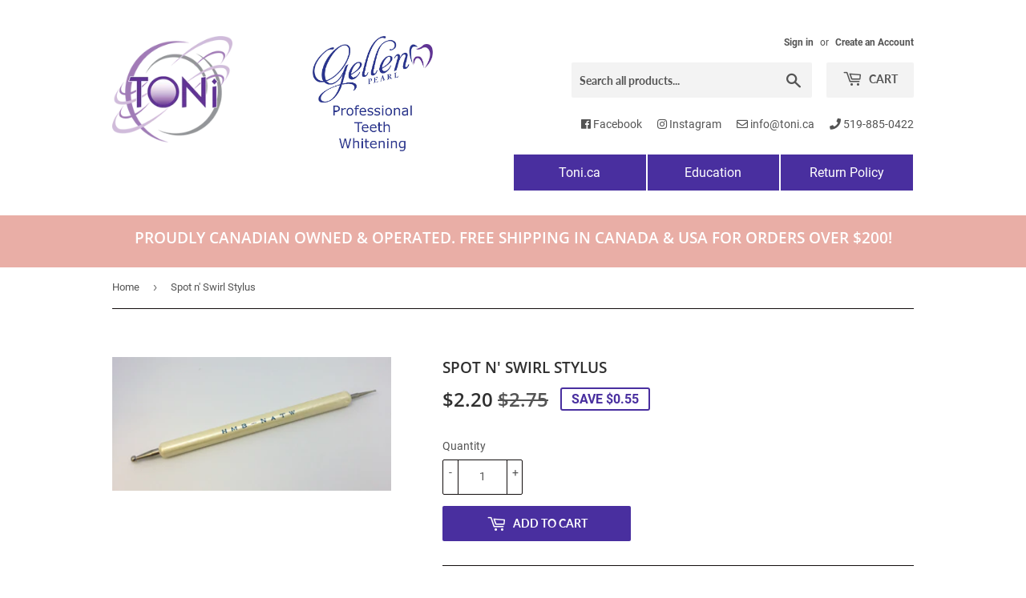

--- FILE ---
content_type: text/css
request_url: https://shop.toni.ca/cdn/shop/t/3/assets/misc.css?v=84797520076635559211593559884
body_size: -633
content:
/* header mobile change search bar text colour */
@media screen and (max-width: 768px) {
  .search-bar input[type="text"], .search-bar input[type="search"] {
    color: #ffffff !important;
  }
}